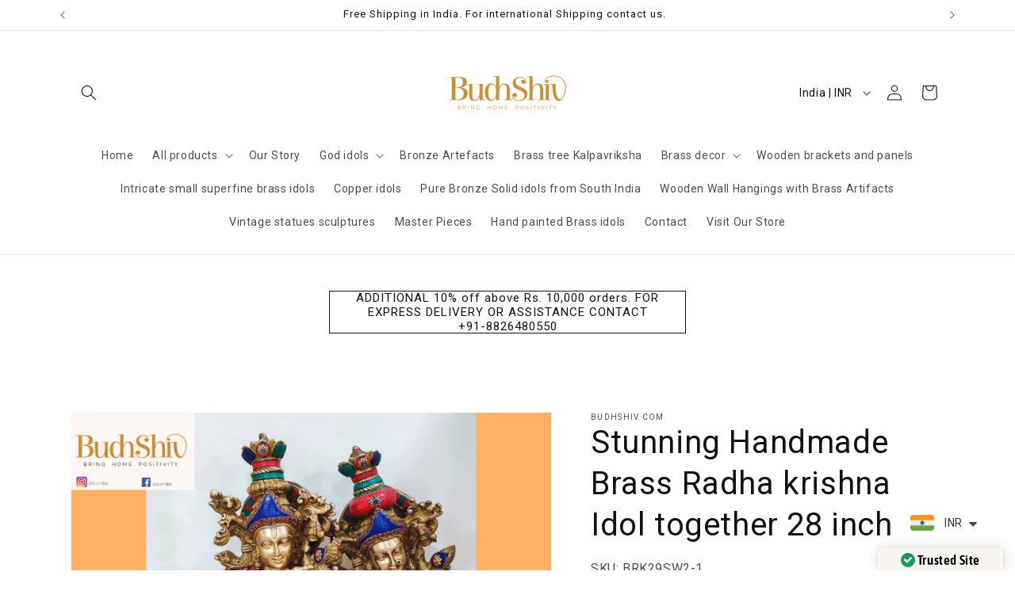

--- FILE ---
content_type: text/css
request_url: https://cdn.trustindex.io/assets/widget-presetted-css/74-default.css
body_size: 5633
content:
@font-face{font-family:"Trustindex Asap Condensed";font-style:normal;font-weight:600;font-display:swap;src:url("https://cdn.trustindex.io/assets/fonts/asap-condensed/semibold-600-vietnamese.woff2") format("woff2");unicode-range:U+0102-0103, U+0110-0111, U+0128-0129, U+0168-0169, U+01A0-01A1, U+01AF-01B0, U+0300-0301, U+0303-0304, U+0308-0309, U+0323, U+0329, U+1EA0-1EF9, U+20AB}@font-face{font-family:"Trustindex Asap Condensed";font-style:normal;font-weight:600;font-display:swap;src:url("https://cdn.trustindex.io/assets/fonts/asap-condensed/semibold-600-latin-ext.woff2") format("woff2");unicode-range:U+0100-02BA, U+02BD-02C5, U+02C7-02CC, U+02CE-02D7, U+02DD-02FF, U+0304, U+0308, U+0329, U+1D00-1DBF, U+1E00-1E9F, U+1EF2-1EFF, U+2020, U+20A0-20AB, U+20AD-20C0, U+2113, U+2C60-2C7F, U+A720-A7FF}@font-face{font-family:"Trustindex Asap Condensed";font-style:normal;font-weight:600;font-display:swap;src:url("https://cdn.trustindex.io/assets/fonts/asap-condensed/semibold-600-latin.woff2") format("woff2");unicode-range:U+0000-00FF, U+0131, U+0152-0153, U+02BB-02BC, U+02C6, U+02DA, U+02DC, U+0304, U+0308, U+0329, U+2000-206F, U+20AC, U+2122, U+2191, U+2193, U+2212, U+2215, U+FEFF, U+FFFD}@font-face{font-family:"Trustindex Poppins";font-style:italic;font-weight:400;font-display:swap;src:url("https://cdn.trustindex.io/assets/fonts/poppins/devanagari-italic.woff2") format("woff2");unicode-range:U+0900-097F, U+1CD0-1CF9, U+200C-200D, U+20A8, U+20B9, U+20F0, U+25CC, U+A830-A839, U+A8E0-A8FF, U+11B00-11B09}@font-face{font-family:"Trustindex Poppins";font-style:italic;font-weight:400;font-display:swap;src:url("https://cdn.trustindex.io/assets/fonts/poppins/latin-ext-italic.woff2") format("woff2");unicode-range:U+0100-02BA, U+02BD-02C5, U+02C7-02CC, U+02CE-02D7, U+02DD-02FF, U+0304, U+0308, U+0329, U+1D00-1DBF, U+1E00-1E9F, U+1EF2-1EFF, U+2020, U+20A0-20AB, U+20AD-20C0, U+2113, U+2C60-2C7F, U+A720-A7FF}@font-face{font-family:"Trustindex Poppins";font-style:italic;font-weight:400;font-display:swap;src:url("https://cdn.trustindex.io/assets/fonts/poppins/latin-italic.woff2") format("woff2");unicode-range:U+0000-00FF, U+0131, U+0152-0153, U+02BB-02BC, U+02C6, U+02DA, U+02DC, U+0304, U+0308, U+0329, U+2000-206F, U+20AC, U+2122, U+2191, U+2193, U+2212, U+2215, U+FEFF, U+FFFD}@font-face{font-family:"Trustindex Poppins";font-style:italic;font-weight:600;font-display:swap;src:url("https://cdn.trustindex.io/assets/fonts/poppins/devanagari-italic-600.woff2") format("woff2");unicode-range:U+0900-097F, U+1CD0-1CF9, U+200C-200D, U+20A8, U+20B9, U+20F0, U+25CC, U+A830-A839, U+A8E0-A8FF, U+11B00-11B09}@font-face{font-family:"Trustindex Poppins";font-style:italic;font-weight:600;font-display:swap;src:url("https://cdn.trustindex.io/assets/fonts/poppins/latin-ext-italic-600.woff2") format("woff2");unicode-range:U+0100-02BA, U+02BD-02C5, U+02C7-02CC, U+02CE-02D7, U+02DD-02FF, U+0304, U+0308, U+0329, U+1D00-1DBF, U+1E00-1E9F, U+1EF2-1EFF, U+2020, U+20A0-20AB, U+20AD-20C0, U+2113, U+2C60-2C7F, U+A720-A7FF}@font-face{font-family:"Trustindex Poppins";font-style:italic;font-weight:600;font-display:swap;src:url("https://cdn.trustindex.io/assets/fonts/poppins/latin-italic-600.woff2") format("woff2");unicode-range:U+0000-00FF, U+0131, U+0152-0153, U+02BB-02BC, U+02C6, U+02DA, U+02DC, U+0304, U+0308, U+0329, U+2000-206F, U+20AC, U+2122, U+2191, U+2193, U+2212, U+2215, U+FEFF, U+FFFD}@font-face{font-family:"Trustindex Poppins";font-style:normal;font-weight:400;font-display:swap;src:url("https://cdn.trustindex.io/assets/fonts/poppins/devanagari.woff2") format("woff2");unicode-range:U+0900-097F, U+1CD0-1CF9, U+200C-200D, U+20A8, U+20B9, U+20F0, U+25CC, U+A830-A839, U+A8E0-A8FF, U+11B00-11B09}@font-face{font-family:"Trustindex Poppins";font-style:normal;font-weight:400;font-display:swap;src:url("https://cdn.trustindex.io/assets/fonts/poppins/latin-ext.woff2") format("woff2");unicode-range:U+0100-02BA, U+02BD-02C5, U+02C7-02CC, U+02CE-02D7, U+02DD-02FF, U+0304, U+0308, U+0329, U+1D00-1DBF, U+1E00-1E9F, U+1EF2-1EFF, U+2020, U+20A0-20AB, U+20AD-20C0, U+2113, U+2C60-2C7F, U+A720-A7FF}@font-face{font-family:"Trustindex Poppins";font-style:normal;font-weight:400;font-display:swap;src:url("https://cdn.trustindex.io/assets/fonts/poppins/latin.woff2") format("woff2");unicode-range:U+0000-00FF, U+0131, U+0152-0153, U+02BB-02BC, U+02C6, U+02DA, U+02DC, U+0304, U+0308, U+0329, U+2000-206F, U+20AC, U+2122, U+2191, U+2193, U+2212, U+2215, U+FEFF, U+FFFD}@font-face{font-family:"Trustindex Poppins";font-style:normal;font-weight:600;font-display:swap;src:url("https://cdn.trustindex.io/assets/fonts/poppins/devanagari-600.woff2") format("woff2");unicode-range:U+0900-097F, U+1CD0-1CF9, U+200C-200D, U+20A8, U+20B9, U+20F0, U+25CC, U+A830-A839, U+A8E0-A8FF, U+11B00-11B09}@font-face{font-family:"Trustindex Poppins";font-style:normal;font-weight:600;font-display:swap;src:url("https://cdn.trustindex.io/assets/fonts/poppins/latin-ext-600.woff2") format("woff2");unicode-range:U+0100-02BA, U+02BD-02C5, U+02C7-02CC, U+02CE-02D7, U+02DD-02FF, U+0304, U+0308, U+0329, U+1D00-1DBF, U+1E00-1E9F, U+1EF2-1EFF, U+2020, U+20A0-20AB, U+20AD-20C0, U+2113, U+2C60-2C7F, U+A720-A7FF}@font-face{font-family:"Trustindex Poppins";font-style:normal;font-weight:600;font-display:swap;src:url("https://cdn.trustindex.io/assets/fonts/poppins/latin-600.woff2") format("woff2");unicode-range:U+0000-00FF, U+0131, U+0152-0153, U+02BB-02BC, U+02C6, U+02DA, U+02DC, U+0304, U+0308, U+0329, U+2000-206F, U+20AC, U+2122, U+2191, U+2193, U+2212, U+2215, U+FEFF, U+FFFD}.ti-widget[data-layout-id='74'][data-set-id='default']{line-height:1.6em;font-size:13px;color:black;--ti-scrollbar-width: 17px}.ti-widget[data-layout-id='74'][data-set-id='default'] font{pointer-events:none}.ti-widget[data-layout-id='74'][data-set-id='default'] [class^="ti-"],.ti-widget[data-layout-id='74'][data-set-id='default'] [class*=" ti-"]{line-height:1.6;display:block}.ti-widget[data-layout-id='74'][data-set-id='default'] *{text-align:left;font-size:13px;font-weight:400;font-family:"Trustindex Poppins"}.ti-widget[data-layout-id='74'][data-set-id='default']:before,.ti-widget[data-layout-id='74'][data-set-id='default']:after,.ti-widget[data-layout-id='74'][data-set-id='default'] *:before,.ti-widget[data-layout-id='74'][data-set-id='default'] *:after{display:none}.ti-widget[data-layout-id='74'][data-set-id='default'] strong{font-weight:600}.ti-widget[data-layout-id='74'][data-set-id='default'] .ti-sticky-button{line-height:1;border-radius:6px;position:fixed;z-index:2147483647;background-color:#ffffff;box-shadow:1px 1px 15px 0px rgba(0, 0, 0, 0.2), 0px 0px 2px 0px rgba(0, 0, 0, 0.1);cursor:pointer;transition:box-shadow 0.2s ease-in-out, bottom 1.3s ease-in-out, margin 1.3s ease-in-out;bottom:-100%;top:unset !important;--ti-cert-badge-position: 15px}.ti-widget[data-layout-id='74'][data-set-id='default'] .ti-sticky-button.ti-position-left{left:var(--ti-cert-badge-position);right:unset !important}.ti-widget[data-layout-id='74'][data-set-id='default'] .ti-sticky-button.ti-position-right{right:var(--ti-cert-badge-position);left:unset !important}.ti-widget[data-layout-id='74'][data-set-id='default'] .ti-sticky-button.ti-position-center{left:50%;right:unset !important;transform:translateX(-50%)}.ti-widget[data-layout-id='74'][data-set-id='default'] .ti-sticky-button.ti-position-left-vertical{bottom:0;right:0;left:unset !important;transform:rotate(90deg) translateY(calc(100vw - var(--ti-scrollbar-width)));transform-origin:bottom right;margin-bottom:var(--ti-cert-badge-position);margin-right:50px}.ti-widget[data-layout-id='74'][data-set-id='default'] .ti-sticky-button.ti-position-right-vertical{bottom:0;left:0;right:unset !important;transform:rotate(-90deg) translateY(calc(100vw - var(--ti-scrollbar-width)));transform-origin:bottom left;margin-bottom:var(--ti-cert-badge-position);margin-left:50px}.ti-widget[data-layout-id='74'][data-set-id='default'] .ti-sticky-button .ti-clickable-expand{top:-15px;left:-15px;right:-15px;bottom:0px;position:absolute;z-index:1}.ti-widget[data-layout-id='74'][data-set-id='default'] .ti-sticky-button-header{display:flex;align-items:center;justify-content:center;padding:6px 6px;padding-bottom:4px;background:#f8f5f0;border-top-left-radius:6px;border-top-right-radius:6px;line-height:1}.ti-widget[data-layout-id='74'][data-set-id='default'] .ti-sticky-button-header .ti-trust-icon{display:flex;align-items:center}.ti-widget[data-layout-id='74'][data-set-id='default'] .ti-sticky-button-header .ti-trust-icon img{width:18px;height:18px;position:relative}.ti-widget[data-layout-id='74'][data-set-id='default'] .ti-sticky-button-header .ti-verified-title{font-family:"Trustindex Asap Condensed";font-size:17px;font-weight:600;line-height:unset;margin-left:3px}.ti-widget[data-layout-id='74'][data-set-id='default'] .ti-sticky-button-footer{background-color:black;color:white;overflow:hidden;transition:max-height 1s ease-in-out;transition-delay:1s;font-size:11px;text-align:center;line-height:1;max-height:0}.ti-widget[data-layout-id='74'][data-set-id='default'] .ti-sticky-button-footer .ti-sticky-button-footer-inner{padding:6px 8px;font-size:inherit;text-align:center;line-height:1}.ti-widget[data-layout-id='74'][data-set-id='default'] .ti-sticky-button-footer .ti-sticky-button-footer-inner strong{font-size:inherit;line-height:1}.ti-widget[data-layout-id='74'][data-set-id='default'].ti-modal-opened .ti-sticky-button,.ti-widget[data-layout-id='74'][data-set-id='default'].ti-widget-appeared-animation .ti-sticky-button,.ti-widget[data-layout-id='74'][data-set-id='default'] .ti-sticky-button:hover{box-shadow:2px 2px 15px 0px rgba(0, 0, 0, 0.3)}.ti-widget[data-layout-id='74'][data-set-id='default'].ti-modal-opened .ti-sticky-button .ti-sticky-button-footer,.ti-widget[data-layout-id='74'][data-set-id='default'].ti-widget-appeared-animation .ti-sticky-button .ti-sticky-button-footer,.ti-widget[data-layout-id='74'][data-set-id='default'] .ti-sticky-button:hover .ti-sticky-button-footer{max-height:50px;transition-duration:0.4s;transition-delay:0s}.ti-widget[data-layout-id='74'][data-set-id='default'].ti-widget-appeared .ti-sticky-button{bottom:0;margin-left:0;margin-right:0}.ti-widget[data-layout-id='74'][data-set-id='default'] .ti-modal-container{position:fixed;top:0px;left:0px;right:0px;bottom:0px;display:flex;z-index:2147483647;background:rgba(0, 0, 0, 0.8);visibility:hidden;opacity:0;transition:all 0.4s}.ti-widget[data-layout-id='74'][data-set-id='default'] .ti-modal{border-radius:0px;max-height:100vh;width:430px;font-size:13px;position:relative;margin-top:50px;display:flex;flex-direction:column;margin-bottom:50px;transform:translateY(-25%);transition:transform 0.4s ease-in-out;justify-content:center}.ti-widget[data-layout-id='74'][data-set-id='default'] .ti-modal .ti-modal-close,.ti-widget[data-layout-id='74'][data-set-id='default'] .ti-modal .ti-close-button{top:-13px;right:-13px;position:absolute;content:"";width:26px;height:26px;background:white;border-radius:50%;box-shadow:0px 2px 10px rgba(0, 0, 0, 0.3);cursor:pointer;z-index:2;transition:all 0.3 ease-in-out}.ti-widget[data-layout-id='74'][data-set-id='default'] .ti-modal .ti-modal-close:after,.ti-widget[data-layout-id='74'][data-set-id='default'] .ti-modal .ti-close-button:after{transform:translate(-50%, -50%) rotate(-45deg)}.ti-widget[data-layout-id='74'][data-set-id='default'] .ti-modal .ti-modal-close:before,.ti-widget[data-layout-id='74'][data-set-id='default'] .ti-modal .ti-close-button:before{transform:translate(-50%, -50%) rotate(45deg)}.ti-widget[data-layout-id='74'][data-set-id='default'] .ti-modal .ti-modal-close:after,.ti-widget[data-layout-id='74'][data-set-id='default'] .ti-modal .ti-modal-close:before,.ti-widget[data-layout-id='74'][data-set-id='default'] .ti-modal .ti-close-button:after,.ti-widget[data-layout-id='74'][data-set-id='default'] .ti-modal .ti-close-button:before{transition:all 0.3 ease-in-out;transform-origin:center;content:"";background:black;width:13px;height:1px;display:block;position:absolute;top:50%;left:50%}.ti-widget[data-layout-id='74'][data-set-id='default'] .ti-modal .ti-modal-close:hover,.ti-widget[data-layout-id='74'][data-set-id='default'] .ti-modal .ti-close-button:hover{background:black}.ti-widget[data-layout-id='74'][data-set-id='default'] .ti-modal .ti-modal-close:hover:after,.ti-widget[data-layout-id='74'][data-set-id='default'] .ti-modal .ti-modal-close:hover:before,.ti-widget[data-layout-id='74'][data-set-id='default'] .ti-modal .ti-close-button:hover:after,.ti-widget[data-layout-id='74'][data-set-id='default'] .ti-modal .ti-close-button:hover:before{background:white}.ti-widget[data-layout-id='74'][data-set-id='default'] .ti-modal .ti-modal-inner{background-color:#ffffff;overflow:hidden;overflow-y:auto;border-radius:12px}.ti-widget[data-layout-id='74'][data-set-id='default'] .ti-modal .ti-modal-header{position:relative}.ti-widget[data-layout-id='74'][data-set-id='default'].ti-modal-opened .ti-modal-container{visibility:visible;opacity:1}.ti-widget[data-layout-id='74'][data-set-id='default'].ti-modal-opened .ti-modal{transform:unset}@media (max-width:430px){.ti-widget[data-layout-id='74'][data-set-id='default'] .ti-modal{width:100%}.ti-widget[data-layout-id='74'][data-set-id='default'] .ti-modal-container{padding-top:50px}.ti-widget[data-layout-id='74'][data-set-id='default'] .ti-modal .ti-modal-close,.ti-widget[data-layout-id='74'][data-set-id='default'] .ti-modal .ti-close-button{top:-40px;right:15px}}.ti-widget[data-layout-id='74'][data-set-id='default'] .ti-modal{margin:auto;scroll-behavior:smooth;color:#000000}.ti-widget[data-layout-id='74'][data-set-id='default'] .ti-modal div{transition:all 0.3 ease-in-out}.ti-widget[data-layout-id='74'][data-set-id='default'] .ti-modal .ti-modal-inner{transition:all 0.3 ease-in-out;overflow-y:auto;color:inherit}.ti-widget[data-layout-id='74'][data-set-id='default'] .ti-modal .ti-modal-inner::-webkit-scrollbar{display:none}@media (min-width:599px){.ti-widget[data-layout-id='74'][data-set-id='default'] .ti-modal .ti-modal-inner:-webkit-scrollbar{display:none}.ti-widget[data-layout-id='74'][data-set-id='default'] .ti-modal .ti-modal-inner::-webkit-scrollbar{width:6px;height:6px;background-color:#fff}.ti-widget[data-layout-id='74'][data-set-id='default'] .ti-modal .ti-modal-inner::-webkit-scrollbar-thumb{background:#ccc}}.ti-widget[data-layout-id='74'][data-set-id='default'] .ti-modal .ti-modal-header{padding:15px 20px 15px 30px;justify-content:space-between;display:flex;flex-wrap:wrap;align-items:center;position:sticky;z-index:1;top:0px;left:0px;right:0px;background-color:#157351;color:#ffffff;box-shadow:0px 2px 10px rgba(0, 0, 0, 0.1)}.ti-widget[data-layout-id='74'][data-set-id='default'] .ti-modal .ti-modal-header .ti-logo{display:flex;align-items:center}.ti-widget[data-layout-id='74'][data-set-id='default'] .ti-modal .ti-modal-header .ti-logo img{height:15px;width:auto}.ti-widget[data-layout-id='74'][data-set-id='default'] .ti-modal .ti-modal-header .ti-domain{min-width:0;word-wrap:break-word;font-weight:600;font-size:14px}.ti-widget[data-layout-id='74'][data-set-id='default'] .ti-modal .ti-modal-header .ti-header-link a{text-decoration:underline;font-size:14px;font-weight:600;padding-right:10px;display:inline-block;color:inherit;text-align:right;position:relative;transition:all 0.2s ease-in-out}.ti-widget[data-layout-id='74'][data-set-id='default'] .ti-modal .ti-modal-header .ti-header-link a:after{content:"";transition:all 0.2s ease-in-out;display:inline-block;position:absolute;border-style:solid;border-width:0;border-bottom-width:2px;border-left-width:2px;border-color:white;width:10px;height:10px;top:calc(50% + 1px);right:-2px;transform:translateY(-50%) rotate(-135deg)}.ti-widget[data-layout-id='74'][data-set-id='default'] .ti-modal .ti-modal-header .ti-header-link a:hover{opacity:0.9}.ti-widget[data-layout-id='74'][data-set-id='default'] .ti-modal .ti-modal-header .ti-header-link a:hover:after{right:-4px}.ti-widget[data-layout-id='74'][data-set-id='default'] .ti-modal .ti-modal-body{flex-basis:0;flex-grow:1;max-width:100%;color:inherit;background-color:#f8f5f0}.ti-widget[data-layout-id='74'][data-set-id='default'] .ti-modal .ti-modal-body .ti-site-info{padding-left:30px;padding-right:30px;padding-top:15px;padding-bottom:15px;font-size:15px;text-align:left}.ti-widget[data-layout-id='74'][data-set-id='default'] .ti-modal .ti-modal-body .ti-modal-badge{padding-left:30px;padding-right:30px;padding-top:15px;padding-bottom:15px;background:#ffffff;box-shadow:0px 2px 10px rgba(0, 0, 0, 0.1);justify-content:space-between;align-items:center;display:flex;position:relative;font-size:14px;color:#000000}.ti-widget[data-layout-id='74'][data-set-id='default'] .ti-modal .ti-modal-body .ti-modal-badge .ti-badge-right{display:inline-block;border-radius:6px}.ti-widget[data-layout-id='74'][data-set-id='default'] .ti-modal .ti-modal-body .ti-modal-badge .ti-badge-right .ti-sticky-button-header{background:#f8f5f0;padding:6px;padding-bottom:4px}.ti-widget[data-layout-id='74'][data-set-id='default'] .ti-modal .ti-modal-body .ti-modal-badge .ti-badge-right .ti-sticky-button-header .ti-trust-icon img{width:18px;height:18px;position:relative}.ti-widget[data-layout-id='74'][data-set-id='default'] .ti-modal .ti-modal-body .ti-modal-badge .ti-badge-right .ti-sticky-button-header .ti-verified-title{font-size:17px;margin-left:3px}.ti-widget[data-layout-id='74'][data-set-id='default'] .ti-modal .ti-modal-body .ti-modal-badge .ti-badge-right .ti-sticky-button-footer{max-height:unset;border-bottom-left-radius:6px;border-bottom-right-radius:6px;font-size:11px}.ti-widget[data-layout-id='74'][data-set-id='default'] .ti-modal .ti-modal-body .ti-modal-badge .ti-badge-right .ti-sticky-button-footer .ti-sticky-button-footer-inner{padding:6px 8px}.ti-widget[data-layout-id='74'][data-set-id='default'] .ti-modal .ti-modal-body .ti-modal-badge .ti-rating-title,.ti-widget[data-layout-id='74'][data-set-id='default'] .ti-modal .ti-modal-body .ti-modal-badge .ti-rating-subtitle{font-weight:600;font-size:14px}.ti-widget[data-layout-id='74'][data-set-id='default'] .ti-modal .ti-modal-body .ti-modal-badge .ti-rating-stars{display:flex;align-items:center;margin-bottom:2px;justify-content:left;flex-direction:row-reverse}.ti-widget[data-layout-id='74'][data-set-id='default'] .ti-modal .ti-modal-body .ti-modal-badge .ti-rating-stars .ti-rating-counter{line-height:1;font-weight:600;margin-left:7px;font-size:15px}.ti-widget[data-layout-id='74'][data-set-id='default'] .ti-modal .ti-modal-body .ti-modal-badge .ti-rating-stars .ti-stars{white-space:nowrap;display:block;height:18px}.ti-widget[data-layout-id='74'][data-set-id='default'] .ti-modal .ti-modal-body .ti-modal-badge .ti-rating-stars .ti-stars .ti-star{width:18px !important;height:18px !important;background:unset !important;display:inline-block;margin:0;vertical-align:top}.ti-widget[data-layout-id='74'][data-set-id='default'] .ti-modal .ti-modal-body .ti-modal-badge .ti-rating-stars .ti-stars .ti-star:before{content:"" !important}.ti-widget[data-layout-id='74'][data-set-id='default'] .ti-modal .ti-modal-body .ti-modal-badge .ti-badge-left,.ti-widget[data-layout-id='74'][data-set-id='default'] .ti-modal .ti-modal-body .ti-modal-badge .ti-badge-left *{text-decoration:none;color:inherit}.ti-widget[data-layout-id='74'][data-set-id='default'] .ti-modal .ti-modal-body .ti-acc-title{margin-top:20px;font-weight:bold;border-bottom:1px solid #dedede;padding-bottom:10px;margin-bottom:10px;text-transform:uppercase;font-size:12px}.ti-widget[data-layout-id='74'][data-set-id='default'] .ti-modal .ti-modal-body .ti-table{margin-top:15px}.ti-widget[data-layout-id='74'][data-set-id='default'] .ti-modal .ti-modal-body .ti-table-row{display:flex;padding-bottom:10px;line-height:1.4em;font-size:12px}.ti-widget[data-layout-id='74'][data-set-id='default'] .ti-modal .ti-modal-body .ti-table-row:not(:last-child){border-bottom:1px solid #dedede;margin-bottom:10px}.ti-widget[data-layout-id='74'][data-set-id='default'] .ti-modal .ti-modal-body .ti-table-row .ti-td-right{flex-basis:0;-ms-flex-positive:1;flex-grow:1;max-width:100%;font-size:12px}.ti-widget[data-layout-id='74'][data-set-id='default'] .ti-modal .ti-modal-body .ti-table-row .ti-td-left{font-size:12px}.ti-widget[data-layout-id='74'][data-set-id='default'] .ti-modal .ti-modal-body .ti-table-row .ti-td-verify{color:#1a976a;font-size:12px}.ti-widget[data-layout-id='74'][data-set-id='default'] .ti-modal .ti-modal-body .ti-table-row .ti-td-check-icon{flex:0 0 20px}.ti-widget[data-layout-id='74'][data-set-id='default'] .ti-modal .ti-modal-body .ti-table-row .ti-td-check-icon:after{content:"";position:relative;width:4px;height:8px;top:3px;right:-10px;border-bottom:2px solid #000000;border-right:2px solid #000000;content:"";transform-origin:center;display:block;transform:rotate(45deg)}.ti-widget[data-layout-id='74'][data-set-id='default'] .ti-modal .ti-modal-body .ti-accordion{padding:15px 30px 10px 30px;color:#000000}.ti-widget[data-layout-id='74'][data-set-id='default'] .ti-modal .ti-modal-body .ti-accordion .ti-accordion-item{background-color:#ffffff;box-shadow:0px 2px 10px rgba(0, 0, 0, 0.1);margin-left:-15px;margin-right:-15px;transition:box-shadow 0.2s ease-in-out;border-radius:8px}.ti-widget[data-layout-id='74'][data-set-id='default'] .ti-modal .ti-modal-body .ti-accordion .ti-accordion-item:nth-child(4){scroll-margin-bottom:30px}.ti-widget[data-layout-id='74'][data-set-id='default'] .ti-modal .ti-modal-body .ti-accordion .ti-accordion-item:nth-child(5){scroll-margin-bottom:200px}.ti-widget[data-layout-id='74'][data-set-id='default'] .ti-modal .ti-modal-body .ti-accordion .ti-accordion-item:nth-child(6){scroll-margin-bottom:200px}.ti-widget[data-layout-id='74'][data-set-id='default'] .ti-modal .ti-modal-body .ti-accordion .ti-accordion-item:not(:last-child){margin-bottom:7px}.ti-widget[data-layout-id='74'][data-set-id='default'] .ti-modal .ti-modal-body .ti-accordion .ti-accordion-item:hover{box-shadow:0px 2px 10px rgba(0, 0, 0, 0.2)}.ti-widget[data-layout-id='74'][data-set-id='default'] .ti-modal .ti-modal-body .ti-accordion .ti-accordion-item:active{box-shadow:0px 2px 10px rgba(0, 0, 0, 0.1)}.ti-widget[data-layout-id='74'][data-set-id='default'] .ti-modal .ti-modal-body .ti-accordion .ti-accordion-item .ti-accordion-header{display:flex;align-items:center;position:relative;padding:13px 15px;cursor:pointer}.ti-widget[data-layout-id='74'][data-set-id='default'] .ti-modal .ti-modal-body .ti-accordion .ti-accordion-item .ti-accordion-header:before{content:"";display:inline-block;width:22px;height:22px;margin-right:10px;background-size:contain;background-repeat:no-repeat;background-position:center}.ti-widget[data-layout-id='74'][data-set-id='default'] .ti-modal .ti-modal-body .ti-accordion .ti-accordion-item .ti-accordion-header .ti-accordion-title{font-weight:bold;font-size:14px;pointer-events:none}.ti-widget[data-layout-id='74'][data-set-id='default'] .ti-modal .ti-modal-body .ti-accordion .ti-accordion-item .ti-accordion-header .ti-accordion-title-verified{color:#1a976a;font-size:12px;padding-right:20px;font-weight:bold;pointer-events:none;margin-left:auto}.ti-widget[data-layout-id='74'][data-set-id='default'] .ti-modal .ti-modal-body .ti-accordion .ti-accordion-item .ti-accordion-header i.ti-accordion-arrow{position:absolute;width:10px;height:10px;top:50%;margin-top:-4px;right:15px;pointer-events:none}.ti-widget[data-layout-id='74'][data-set-id='default'] .ti-modal .ti-modal-body .ti-accordion .ti-accordion-item .ti-accordion-header i.ti-accordion-arrow:after{top:-1px;position:relative;width:6px;height:6px;border-bottom:1px solid #000000;border-right:1px solid #000000;content:"";transform-origin:center;display:block;transform:rotate(45deg);transition:all 0.3s ease-in-out}.ti-widget[data-layout-id='74'][data-set-id='default'] .ti-modal .ti-modal-body .ti-accordion .ti-accordion-item .ti-accordion-body{overflow:hidden;font-size:13px;max-height:0;color:#000000;padding:0px 15px 0px 15px;transition:all 0.3s ease-in-out}.ti-widget[data-layout-id='74'][data-set-id='default'] .ti-modal .ti-modal-body .ti-accordion .ti-accordion-item .ti-accordion-body .ti-accordion-inner{padding-bottom:13px}.ti-widget[data-layout-id='74'][data-set-id='default'] .ti-modal .ti-modal-body .ti-accordion .ti-accordion-item .ti-accordion-body p:first-child{margin-top:0px !important}.ti-widget[data-layout-id='74'][data-set-id='default'] .ti-modal .ti-modal-body .ti-accordion .ti-accordion-item .ti-accordion-body p:last-child{margin-bottom:0px !important}.ti-widget[data-layout-id='74'][data-set-id='default'] .ti-modal .ti-modal-body .ti-accordion .ti-accordion-item.ti-active .ti-accordion-header i.ti-accordion-arrow:after{top:3px;transform:rotate(-135deg)}.ti-widget[data-layout-id='74'][data-set-id='default'] .ti-modal .ti-modal-body .ti-accordion .ti-accordion-item p{margin:0 !important;margin-bottom:8px !important;font-size:13px}.ti-widget[data-layout-id='74'][data-set-id='default'] .ti-modal .ti-modal-body .ti-accordion .ti-accordion-item p a{color:#000000;text-decoration:underline}.ti-widget[data-layout-id='74'][data-set-id='default'] .ti-modal .ti-modal-body .ti-accordion .ti-accordion-item p a:hover{color:#555555}.ti-widget[data-layout-id='74'][data-set-id='default'] .ti-modal .ti-modal-body .ti-accordion .ti-accordion-item[data-type="reviews-credibility"] .ti-accordion-header:before{background:center / contain no-repeat url("data:image/svg+xml,%3Csvg viewBox='0 0 16 19' fill='none' xmlns='http://www.w3.org/2000/svg'%3E%3Cpath d='M6.66667 10.8333V12.5C3.90524 12.5 1.66667 14.7386 1.66667 17.5H0C0 13.8181 2.98477 10.8333 6.66667 10.8333ZM6.66667 10C3.90417 10 1.66667 7.7625 1.66667 5C1.66667 2.2375 3.90417 0 6.66667 0C9.42917 0 11.6667 2.2375 11.6667 5C11.6667 7.7625 9.42917 10 6.66667 10ZM6.66667 8.33333C8.50833 8.33333 10 6.84167 10 5C10 3.15833 8.50833 1.66667 6.66667 1.66667C4.825 1.66667 3.33333 3.15833 3.33333 5C3.33333 6.84167 4.825 8.33333 6.66667 8.33333ZM11.6667 17.0833L9.21758 18.3709L9.68533 15.6438L7.70392 13.7124L10.4421 13.3146L11.6667 10.8333L12.8913 13.3146L15.6294 13.7124L13.648 15.6438L14.1158 18.3709L11.6667 17.0833Z' fill='black'/%3E%3C/svg%3E")}.ti-widget[data-layout-id='74'][data-set-id='default'] .ti-modal .ti-modal-body .ti-accordion .ti-accordion-item[data-type="issue-free"] .ti-accordion-header:before{background:center / contain no-repeat url("data:image/svg+xml,%3Csvg viewBox='0 0 18 16' fill='none' xmlns='http://www.w3.org/2000/svg'%3E%3Cpath d='M1.58651 1.58651C3.60646 -0.433451 6.82486 -0.524535 8.9529 1.31326C11.0796 -0.524535 14.298 -0.433451 16.3179 1.58651C18.3342 3.60285 18.4286 6.81338 16.601 8.94147L10.1307 15.434C9.5094 16.0553 8.51965 16.0835 7.8649 15.5187L7.77373 15.434L1.30341 8.94147C-0.524202 6.81338 -0.429835 3.60285 1.58651 1.58651ZM2.76501 2.76502C1.34239 4.18764 1.30175 6.46888 2.64308 7.94063L2.76501 8.0683L8.95223 14.2555L13.3711 9.83547L10.4253 6.8898L9.54148 7.77372C8.56515 8.74997 6.98223 8.74997 6.00592 7.77372C5.02961 6.79738 5.02961 5.21447 6.00592 4.23816L7.7569 2.48607C6.32966 1.34349 4.2612 1.39582 2.89273 2.64307L2.76501 2.76502ZM9.83606 5.12204C10.1615 4.7966 10.6891 4.7966 11.0146 5.12204L14.5496 8.65697L15.1394 8.0683C16.6038 6.60388 16.6038 4.22948 15.1394 2.76502C13.7167 1.34239 11.4355 1.30175 9.96381 2.64307L9.83606 2.76502L7.18443 5.41667C6.88224 5.71886 6.86065 6.1954 7.11968 6.52247L7.18443 6.59522C7.48665 6.89738 7.96315 6.91897 8.29023 6.65997L8.36298 6.59522L9.83606 5.12204Z' fill='black'/%3E%3C/svg%3E")}.ti-widget[data-layout-id='74'][data-set-id='default'] .ti-modal .ti-modal-body .ti-accordion .ti-accordion-item[data-type="verified-business"] .ti-accordion-header:before{background:center / contain no-repeat url("data:image/svg+xml,%3Csvg viewBox='0 0 15 19' fill='none' xmlns='http://www.w3.org/2000/svg'%3E%3Cpath d='M7.5 0L14.3474 1.52165C14.7287 1.60638 15 1.94456 15 2.33514V10.6574C15 12.3292 14.1645 13.8903 12.7735 14.8177L7.5 18.3333L2.2265 14.8177C0.835508 13.8903 0 12.3292 0 10.6574V2.33514C0 1.94456 0.271275 1.60638 0.652558 1.52165L7.5 0ZM7.5 1.70733L1.66667 3.00362V10.6574C1.66667 11.7719 2.22367 12.8127 3.151 13.4309L7.5 16.3303L11.849 13.4309C12.7763 12.8127 13.3333 11.7719 13.3333 10.6574V3.00362L7.5 1.70733ZM11.2103 6.01819L12.3888 7.1967L7.0855 12.5L3.54999 8.9645L4.72851 7.78592L7.08492 10.1424L11.2103 6.01819Z' fill='black'/%3E%3C/svg%3E")}.ti-widget[data-layout-id='74'][data-set-id='default'] .ti-modal .ti-modal-body .ti-accordion .ti-accordion-item[data-type="data-protection"] .ti-accordion-header:before{background:center / contain no-repeat url("data:image/svg+xml,%3Csvg viewBox='0 0 15 18' fill='none' xmlns='http://www.w3.org/2000/svg'%3E%3Cpath d='M2.5 7.5V15.8333H13.3333V7.5H2.5ZM12.5 5.83333H14.1667C14.6269 5.83333 15 6.20643 15 6.66667V16.6667C15 17.1269 14.6269 17.5 14.1667 17.5H0.833333C0.3731 17.5 0 17.1269 0 16.6667V6.66667C0 6.20643 0.3731 5.83333 0.833333 5.83333H2.5V5C2.5 2.23857 4.73857 0 7.5 0C10.2614 0 12.5 2.23857 12.5 5V5.83333ZM10.8333 5.83333V5C10.8333 3.15905 9.34092 1.66667 7.5 1.66667C5.65905 1.66667 4.16667 3.15905 4.16667 5V5.83333H10.8333ZM3.33333 8.33333H5V10H3.33333V8.33333ZM3.33333 10.8333H5V12.5H3.33333V10.8333ZM3.33333 13.3333H5V15H3.33333V13.3333Z' fill='black'/%3E%3C/svg%3E")}.ti-widget[data-layout-id='74'][data-set-id='default'] .ti-modal .ti-modal-body .ti-accordion .ti-accordion-item[data-type="about"] .ti-accordion-header:before{background:center / contain no-repeat url("data:image/svg+xml,%3Csvg viewBox='0 0 17 17' fill='none' xmlns='http://www.w3.org/2000/svg'%3E%3Cpath d='M8.33333 16.6667C3.73096 16.6667 0 12.9357 0 8.33333C0 3.73096 3.73096 0 8.33333 0C12.9357 0 16.6667 3.73096 16.6667 8.33333C16.6667 12.9357 12.9357 16.6667 8.33333 16.6667ZM8.33333 15C12.0153 15 15 12.0153 15 8.33333C15 4.65143 12.0153 1.66667 8.33333 1.66667C4.65143 1.66667 1.66667 4.65143 1.66667 8.33333C1.66667 12.0153 4.65143 15 8.33333 15ZM7.5 4.16667H9.16667V5.83333H7.5V4.16667ZM7.5 7.5H9.16667V12.5H7.5V7.5Z' fill='black'/%3E%3C/svg%3E%0A")}.ti-widget[data-layout-id='74'][data-set-id='default'] .ti-modal .ti-modal-body .ti-accordion .ti-accordion-item[data-type="money-back"] .ti-accordion-header:before{background:center / contain no-repeat url("data:image/svg+xml,%3Csvg viewBox='0 0 16 18' fill='none' xmlns='http://www.w3.org/2000/svg'%3E%3Cpath d='M12.7818 3.81832L11.9134 4.93389C13.7852 6.39037 14.7189 8.7484 14.3504 11.0884C14.0805 12.8055 13.1578 14.3146 11.7527 15.3381C10.3471 16.3611 8.62777 16.7769 6.91071 16.5055C3.36615 15.9474 0.935763 12.6097 1.49294 9.06489C1.76289 7.34765 2.68579 5.8384 4.0911 4.81517C5.31804 3.92199 6.78419 3.493 8.27932 3.5781L7.0573 4.86013L7.96385 5.72525L9.89289 3.70007L9.89336 3.70081L10.7576 2.79333L9.85165 1.92913L9.85118 1.92941L7.82674 0L6.9619 0.907483L8.28099 2.16388C6.48786 2.07906 4.73151 2.60066 3.25923 3.67266C1.54877 4.91809 0.425682 6.75498 0.0968364 8.84547C-0.581476 13.1599 2.37646 17.223 6.69093 17.902C7.10793 17.9678 7.52474 18 7.93886 18C9.60074 18 11.2155 17.4777 12.5846 16.4806C14.2952 15.235 15.4181 13.3981 15.747 11.3081C16.1956 8.46052 15.0593 5.59046 12.7818 3.81832Z' fill='black'/%3E%3Cpath d='M8.69787 14.1172V14.1169L8.69796 13.3035C9.66248 13.1958 10.6009 12.5865 10.6009 11.4298C10.6009 9.85811 9.13949 9.67789 8.07204 9.54645C7.38955 9.46489 6.8672 9.37023 6.8672 8.95676C6.8672 8.38193 7.67742 8.31997 8.02587 8.31997C8.54301 8.31997 9.0948 8.56307 9.28226 8.87334L9.3367 8.96354L10.4089 8.46739L10.3558 8.35926C9.9563 7.54245 9.24028 7.30612 8.69768 7.21072V6.49451H7.44222V7.20765C6.27342 7.38007 5.57932 8.02875 5.57932 8.95676C5.57932 10.47 6.95332 10.6236 7.95574 10.736C8.8491 10.8413 9.26499 11.062 9.26499 11.4298C9.26499 12.1323 8.29201 12.1872 7.99373 12.1872C7.32982 12.1872 6.68968 11.856 6.50454 11.4161L6.45856 11.3075L5.29376 11.8014L5.34021 11.91C5.68513 12.7173 6.42939 13.2232 7.4424 13.3428V14.1172H8.69787Z' fill='black'/%3E%3C/svg%3E%0A")}.ti-widget[data-layout-id='74'][data-set-id='default'] .cert-small-logo{height:15px !important;width:auto !important}.ti-widget[data-layout-id='74'][data-set-id='default'] .cert-badge{width:70px;height:70px}.ti-widget[data-layout-id='74'][data-set-id='default'] .ti-text-bg{padding:15px;background-color:whitesmoke;margin-left:-15px;margin-right:-15px;margin-bottom:-15px;border-bottom-left-radius:8px;border-bottom-right-radius:8px}.ti-widget[data-layout-id='74'][data-set-id='default'] .ti-modal-footer{background-color:#f8f5f0;text-align:center !important;font-size:14px;padding:10px 20px 15px 20px;color:#000000;border-radius:0px}.ti-widget[data-layout-id='74'][data-set-id='default'] .flex-75{flex:0 0 75px}.ti-widget[data-layout-id='74'][data-set-id='default'] .flex-125{flex:0 0 125px}.ti-widget[data-layout-id='74'][data-set-id='default'] .flex-150{flex:0 0 150px}.ti-preview-inner{overflow:visible !important}